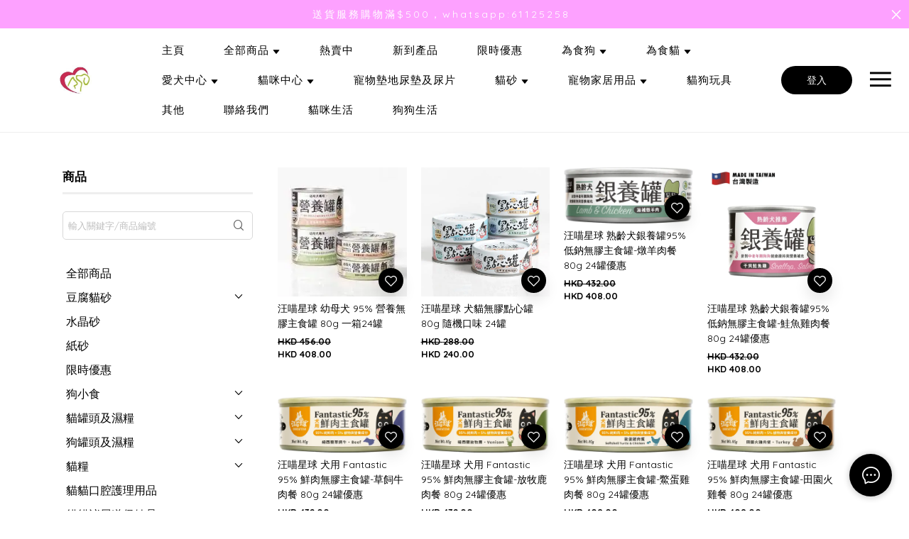

--- FILE ---
content_type: application/javascript
request_url: https://cdn.shopages3.com/buyer/build/202305/cart_Layout.a6c57929aef38672dc07.js
body_size: 6075
content:
"use strict";(self.webpackChunkreact_shopage_buyer=self.webpackChunkreact_shopage_buyer||[]).push([[7225],{29353:function(e,t,s){s.r(t),s.d(t,{default:function(){return A}});var o=s(59713),r=s.n(o),i=s(67294),a=s(67154),n=s.n(a),c="AdvancedProductSwiper__container___4h1",l="AdvancedProductSwiper__price___OOu",d="AdvancedProductSwiper__button___qQD",p="AdvancedProductSwiper__invalid___BNO",m="AdvancedProductSwiper__nextButton___0Tz",u=s(88667),h=s(4631),g=s(30606),_=s(41923),f=s(23856),k=s(79375),y=s(21947),v=s(782),E=s(62902);const C={AdvancedProductSwiper:{1:{markdownPrice:"color_1",freeGift:"color_2"},2:{markdownPrice:"color_1",freeGift:"color_2"},3:{markdownPrice:"color_1",freeGift:"color_2"}}};var b,w,S=s(96486);const I={addCart:g.Z5,appendCheckout:_.qn};let T=(0,h.$j)((e=>({isDesktop:e.global.isDesktop,currency:e.currency,cart:e.cart,checkout:e.checkout,user:e.user,menuContent:e.menuContent})),I)((w=class extends i.Component{constructor(e,t){super(e,t),r()(this,"gallerySwiperParams",{spaceBetween:10,navigation:{nextEl:null,prevEl:null},speed:500,slidesPerView:"auto"}),r()(this,"goNext",(()=>{null!==this.swiper&&this.swiper.slideNext()})),r()(this,"goPrev",(()=>{null!==this.swiper&&this.swiper.slidePrev()})),r()(this,"onAddItem",((e,t)=>{const{isCheckout:s,packageLinkItems:o,appendPackageLinkItems:r}=this.props;if(s){const s={...this.props.addCart({...e,stock:e.quantity,quantity:t,isCheckoutBuyTogether:!0})};return s.quantity=parseInt(t),o.length>0?r(s):this.props.appendCheckout(s),void(0,f.KC)("success","success.cart_product_add")}const i=this.props.addCart({...e,stock:e.quantity,quantity:t,isCheckoutBuyTogether:!0});this.props.selectOnAddItem(i.key),(0,f.KC)("success","success.cart_product_add")})),this.state={isBeginning:!0,isEnd:!1,isInit:!0}}render(){const{data:e,cart:t,isDesktop:s,isCheckout:o,checkout:r,packageLinkItems:a,currency:h,menuContent:g}=this.props,_=S.get(g,"global_settings.color_schema",E.YF.color_schema),b="AdvancedProductSwiper",w=S.get(this.props,"user.membership_setting.membership_setting"),I=!!S.get(this.props,"user"),T=o?a.length>0?a:r:t,B=e.map(((e,t)=>i.createElement("div",{key:`item-${t}`,className:"AdvancedProductSwiper__item___9Qd",onClick:()=>this.setState({productAdding:{...e,isCheckoutBuyTogether:!0,isAbleToAddProduct:(0,f.So)(T,e)},quantity:1})},(0,f.So)(T,e)?e.is_gift?i.createElement("a",{className:d},i.createElement(v.Translate,{value:"advanced_product_option.free_gift"})):i.createElement("a",{className:d},o?i.createElement("span",null,"▼ ",i.createElement(v.Translate,{value:"product_detail.add_to_cart"})):i.createElement("span",null,"▲ ",i.createElement(v.Translate,{value:"product_detail.add_to_cart"}))):e.is_member_only&&!I?i.createElement("a",{className:p},i.createElement(v.Translate,{value:"advanced_product_option.member_only"})):e.is_gift?i.createElement("a",{className:p},i.createElement(v.Translate,{value:"advanced_product_option.invalid_to_give"})):i.createElement("a",{className:p},i.createElement(v.Translate,{value:"advanced_product_option.invalid_to_purchase"})),i.createElement("div",null,i.createElement("img",{src:e.option_image.low_resolution}),i.createElement("div",null,i.createElement("div",{className:"AdvancedProductSwiper__title___vnJ"},e.title),e.is_gift?i.createElement("div",null,i.createElement("div",{className:l,style:{textDecoration:"line-through",color:"#aaa"}},h.code," ",(0,f.jb)(parseFloat(e.original_price)*h.rate,2)),i.createElement("div",{className:"AdvancedProductSwiper__freeGift___6zH",style:{color:(0,f.Ly)({colorSchema:_,fileColorSchema:C,fileSpecifier:b,componentId:"freeGift"})}},i.createElement(v.Translate,{value:"advanced_product_option.free_gift"}))):(0,y.Fl)(w,e,!0)>-1?i.createElement("div",null,i.createElement("div",{className:l,style:{textDecoration:"line-through",color:"#aaa"}},h.code," ",(0,f.jb)(parseFloat(e.original_price)*h.rate,2)),i.createElement("div",{className:l},i.createElement("div",null,(0,y.$j)(w,e)," ",i.createElement(v.Translate,{value:"advanced_product_option.markdown_price"})),i.createElement("div",{style:{fontWeight:"bold",marginTop:5}},h.code," ",(0,f.jb)((0,y.Fl)(w,e)*h.rate,2)))):i.createElement("div",null,i.createElement("div",{className:l,style:{color:(0,f.Ly)({colorSchema:_,fileColorSchema:C,fileSpecifier:b,componentId:"markdownPrice"})}},i.createElement("div",null,i.createElement(v.Translate,{value:"advanced_product_option.markdown_price"})),i.createElement("div",{style:{fontWeight:"bold",marginTop:5}},h.code," ",(0,f.jb)(parseFloat(e.markdown_price)*h.rate,2)))),e.purchase_limit&&-1!==e.purchase_limit&&i.createElement("div",{style:{marginTop:5,lineHeight:1}},i.createElement(v.Translate,{value:"advanced_product_option.limited_purchase",limit:e.purchase_limit}))))))),R=i.createElement("div",{className:c,onScroll:()=>{this.state.isInit&&this.setState({isInit:!1})}},B,this.state.isInit&&e.length>1&&i.createElement("img",{className:m,src:"https://cdn.shopages3.com/buyer/public/20250423/image/arrow-left.svg",onClick:()=>this.setState({isInit:!1})})),P=i.createElement("div",{className:c},i.createElement(u.Z,n()({},this.gallerySwiperParams,{ref:e=>{!this.swiper&&e&&(this.swiper=e.swiper,this.setState({isEnd:this.swiper.isEnd,isBeginning:this.swiper.isBeginning}),this.swiper.on("slideChange",(e=>{this.setState({isEnd:this.swiper.isEnd,isBeginning:this.swiper.isBeginning})})))}}),B),!this.state.isBeginning&&i.createElement("img",{onClick:()=>this.goPrev(),className:"AdvancedProductSwiper__prevButton___E1N",src:"https://cdn.shopages3.com/buyer/public/20250423/image/arrow-left.svg"}),!this.state.isEnd&&i.createElement("img",{onClick:()=>this.goNext(),className:m,src:"https://cdn.shopages3.com/buyer/public/20250423/image/arrow-left.svg"}));return i.createElement("div",null,s?P:R,(()=>{const{currency:e}=this.props,{productAdding:t,quantity:s}=this.state;return i.createElement(k.Z,{item:t,quantity:s,currency:e,onClose:()=>this.setState({productAdding:null,quantity:1}),updateQuantity:e=>this.setState(e),onAddItem:this.onAddItem})})())}},r()(w,"propTypes",{}),r()(w,"defaultProps",{}),b=w))||b;var B,R,P=T,x=s(96486);let N=(0,h.$j)((e=>({cart:e.cart,checkout:e.checkout})))((R=class extends i.Component{constructor(e){super(e),this.state={data:[]}}componentDidMount(){this.setState({data:this.getData()})}componentDidUpdate(e){x.isEqual(this.props.advancedProductOption,e.advancedProductOption)&&x.isEqual(this.props.giftOption,e.giftOption)&&x.isEqual(this.props.cart,e.cart)&&x.isEqual(this.props.checkout,e.checkout)&&x.isEqual(this.props.packageLinkItems,e.packageLinkItems)||this.setState({data:this.getData()})}getData(){const{advancedProductOption:e,giftOption:t,isCheckout:s,packageLinkItems:o,checkout:r,cart:i}=this.props;if(!e&&!t)return null;const a=s?o.length>0?o:r:i,n=[];if(e){const t=e.filter((e=>!a.find((t=>t.advanced_product_option_id===e.advanced_product_option_id)))).sort(((e,t)=>(0,f.So)(a,e)&&!(0,f.So)(a,t)?-1:!(0,f.So)(a,e)&&(0,f.So)(a,t)?1:0));n.push(...t)}if(t){const e=t.filter((e=>!(0,f.So)(a,e)));console.log("filteredGiftOption",e),n.push(...e)}return 0===n.length?null:n}render(){const{isCheckout:e,packageLinkItems:t,appendPackageLinkItems:s}=this.props,{data:o}=this.state;let r="AdvancedProduct__container___mXO";return e&&(r="AdvancedProduct__containerForCheckout___rOu"),this.state.data&&0!==this.state.data.length?i.createElement("div",{className:r},i.createElement("div",{className:"AdvancedProduct__title___VUS"},i.createElement(v.Translate,{value:"advanced_product_option.addon_item"})),i.createElement(P,{data:o,isCheckout:e,packageLinkItems:t,updateAdvancedProductForCheckout:e?this.props.updateAdvancedProductForCheckout:x.noop,appendPackageLinkItems:s,selectOnAddItem:e?x.noop:this.props.selectOnAddItem})):null}},r()(R,"propTypes",{}),r()(R,"defaultProps",{}),B=R))||B;var A=N},98129:function(e,t,s){s.r(t),s.d(t,{default:function(){return oe}}),s(30467);var o=s(55673),r=s.n(o),i=(s(58136),s(5789)),a=s.n(i),n=(s(60101),s(68672)),c=s.n(n),l=s(67294),d=s(44894),p=s(4631),m=s(21),u=s(53825),h=(s(78994),s(35297)),g=s.n(h),_=(s(92015),s(4863)),f=s.n(_),k=(s(1025),s(65400)),y=s.n(k),v=s(59713),E=s.n(v),C=s(30606),b=s(41923),w=s(23856),S=s(45697),I=s.n(S),T="ShoppingCart__item_list_title___rU7",B="ShoppingCart__item_list_content___Cyc",R=s(782),P=s(19783),x=s(95),N=s(29353),A=s(21947),O=s(97805),K=s(29302),L=s(21461),q=s(62902);const F={ShoppingCart1:{1:{CheckoutButtonBackground:"color_1",RemoveSelectedButtonBackground:"color_2"},2:{CheckoutButtonBackground:"color_1",RemoveSelectedButtonBackground:"color_2"},3:{CheckoutButtonBackground:"color_2",RemoveSelectedButtonBackground:"color_3"}}},G={ShoppingCart1:{1:{RemoveSelectedButtonBorderRadius:"0",CheckoutButtonBorderRadius:"0"},2:{RemoveSelectedButtonBorderRadius:"5px",CheckoutButtonBorderRadius:"5px"},3:{RemoveSelectedButtonBorderRadius:"100px",CheckoutButtonBorderRadius:"100px"}}};var D,j,$,H,Z=s(83413),Q=s(96486);const z={updateCart:C.xu,removeCart:C.N6,removeCarts:C.B,loadCart:C.Eh,validateCart:C.ir,updateCheckout:b.pb,getAdvancedProductOption:O.gl,getGiftOption:O.QE,getGiftOptionForAllProduct:O.Cb};let M=(D=(0,p.$j)((e=>({cartItems:e.cart,checkoutItems:e.checkout,currency:e.currency,user:e.user,global:e.global,isDesktop:e.global.isDesktop,subscriptionRules:e.subscriptionRules,trackingTools:e.trackingTools,advancedProductOption:e.advancedProductOption,giftOption:e.giftOption,form:e.form,menuContent:e.menuContent,messageTemplate:e.messageTemplate})),z),j=(0,P.Z)(),(0,m.Z)($=D($=j($=(0,d.Nj)((H=class extends l.Component{constructor(e){super(e),E()(this,"rowSelection",{onChange:(e,t)=>{console.log("[onchange]selectedRowKeys:",e),console.log("[onchange]selectedRows: ",t)},onSelect:(e,t,s)=>{if(console.log("[onSelect]",e),console.log("[onSelect]",t),console.log("[onSelect]",s),console.log("qwe selectedRowKeys1",s),s=Q.compact(s),e.isCheckoutBuyTogether)this.setState({selectedRowKeys:s.map((e=>e.key))});else if(!e.isBuyTogether&&!e.isCheckoutBuyTogether&&!e.isCheckoutGift){let s=this.state.selectedRowKeys,o=this.getCartItems().filter((t=>t.option===e.option&&t.option_id===e.option_id));if(t)e.isSelected=!0,s=[...s,...this.getCartItems().filter((t=>t.option===e.option&&t.option_id===e.option_id)).map((e=>e.key))],o.map((e=>{e.isSelected=!0}));else{e.isSelected=!1;const t=this.getCartItems().filter((t=>t.option===e.option&&t.option_id===e.option_id)).map((e=>e.key));s=s.filter((e=>!t.find((t=>t===e)))),o.map((e=>e.isSelected=!1))}const r=this.getCartItems().filter((e=>e.isCheckoutGift||e.isCheckoutBuyTogether)).map((e=>e.key));s=s.filter((e=>!r.find((t=>t===e)))).length>0?[...s,...this.getCartItems().filter((e=>e.isCheckoutGift)).map((e=>e.key))]:s.filter((e=>!r.find((t=>t===e)))),s=Q.compact(s),this.setState({selectedRowKeys:s}),this.props.updateCart(e)}},onSelectAll:(e,t,s)=>{console.log("onSelectAll",e),console.log("onSelectAll",t),console.log("onSelectAll",s);let o=this.getCartItems();o.map(((t,s)=>{t.isSelected=e})),this.props.updateCart(o),e?this.setState({selectedRowKeys:this.getCartItems().map((e=>e.key))}):this.setState({selectedRowKeys:[]})},getCheckboxProps:e=>({disabled:"sold"===e.status||"invalid"===e.status||e.isBuyTogether||e.isCheckoutGift||e.isGift})}),this.state={selectedRowKeys:[],isLoading:!1,error:null,modalVisable:!1}}componentDidUpdate(e){if(!Q.isEqual(this.props.cartItems,e.cartItems)){const e=this.props.cartItems,t=e.filter((e=>e.isGift)),s=e.filter((e=>!e.isBuyTogether&&!e.isCheckoutBuyTogether&&!e.isCheckoutGift&&!e.isGift&&this.state.selectedRowKeys.includes(e.key))),o=t.filter((e=>s.find((t=>e.option_id===t.option_id)))).map((e=>e.key)),r=e.filter((e=>e.isCheckoutGift)).map((e=>e.key));this.setState({selectedRowKeys:[...this.state.selectedRowKeys,...o,...r]})}}componentDidMount(){this.props.advancedProductOption||this.props.getAdvancedProductOption(),this.selectAllItems(this.getCartItems())}getCartItems(){return this.props.cartItems.map((e=>e.isBuyTogether||e.isCheckoutBuyTogether?{...e,markdown_price:(0,A.Fl)(Q.get(this.props,"user.membership_setting.membership_setting"),e),membership_setting_id:(0,A.I$)(Q.get(this.props,"user.membership_setting.membership_setting"),e)}:e.isGift||e.isCheckoutGift?{...e,markdown_price:0,membership_setting_id:(0,A.I$)(Q.get(this.props,"user.membership_setting.membership_setting"),e)}:e))}getTotalItems(){return this.getCartItems().filter((e=>this.state.selectedRowKeys.includes(e.key))).reduce(((e,t)=>e+t.quantity),0)}getSubtotal(){return(0,w.jb)(this.getCartItems().filter((e=>this.state.selectedRowKeys.includes(e.key))).reduce(((e,t)=>e+t.markdown_price*t.quantity),0),2)}selectAllItems(e){this.setState({selectedRowKeys:Q.cloneDeep(e.map(((t,s)=>{if(!1!==t.isSelected){if(0===t.position_type){let s=e.findIndex((e=>e.option_id===t.option_id));if(s>=0&&!1===e[s].isSelected)return}return t.key}})))})}checkFormisExpried(){const{cartItems:e,form:t}=this.props,s=(e,t)=>{for(let s=0;e.length>s;s++)if(e[s].field_id!==t.answer[s].field_id)return!0};if(e.length>0)for(let o=0;e.length>o;o++){if(t.product_form&&e[o].remarks.answer.length>0)return!0;if(Object.keys(t.product_form).length>0&&null===e[o].productForm_answer)return!0;if(t.product_form.form_id!==e[o].productForm_id)return!0;if(Q.get(t,"product_form.field",[]).length!==e[o].productForm_answer.answer.length)return!0;if(s(Q.get(t,"product_form.field"),e[o].productForm_answer))return!0}return!1}isInt(e){return!isNaN(e)&&parseInt(Number(e))==e&&!isNaN(parseInt(e,10))}handleItemQuantityChange(e,t){let s=e;const o=!!this.state.selectedRowKeys.find((e=>e===t.key));t.isSelected=o,this.isInt(e)||(s=1),e>=9999&&(s=9999),e<1&&(s=1);const r={...t};r.quantity=parseInt(s),this.props.updateCart(r)}removeItem(e){const t=this.getCartItems().find((t=>t.uid===e));if(t.isBuyTogether){this.props.removeCart(e);const s=this.state.selectedRowKeys.filter((e=>e!==t.key));this.setState({selectedRowKeys:s})}else if(t.isCheckoutBuyTogether){this.props.removeCart(e);const s=this.state.selectedRowKeys.filter((e=>e!==t.key));this.setState({selectedRowKeys:s})}else{const e=this.getCartItems().filter((e=>e.option===t.option&&!!e.item&&e.item.product_id===t.item.product_id&&Q.isEqual(Q.get(e,"productForm_answer.answer"),Q.get(t,"productForm_answer.answer"))&&Q.isEqual(Q.get(e,"bookingForm_answer.form_answer.answer"),Q.get(t,"bookingForm_answer.form_answer.answer")))).map((e=>e.key)),s=this.state.selectedRowKeys.filter((t=>!e.find((e=>t===e))));this.setState({selectedRowKeys:s}),this.props.removeCarts(e)}(0,x.xb)({trackingTools:this.props.trackingTools,subscriptionRules:this.props.subscriptionRules,dataItem:[t].filter((e=>!e.isBuyTogether&&!e.isCheckoutBuyTogether))})}removeBatch(){const e=this.state.selectedRowKeys,t=this.getCartItems().filter((t=>e.includes(t.key))),s=this.getCartItems().filter((t=>!e.includes(t.key))).map((e=>e.key)),o=this.getCartItems().filter((t=>!e.includes(t.key)));o.map((e=>{e.isSelected=!0})),this.props.updateCart(o),this.setState({selectedRowKeys:s}),this.props.removeCarts(e),(0,x.xb)({trackingTools:this.props.trackingTools,subscriptionRules:this.props.subscriptionRules,dataItem:t.filter((e=>!e.isBuyTogether&&!e.isCheckoutBuyTogether))})}removeInvalidItems(){const e=this.getCartItems(),t=e.filter((e=>"invalid"===e.status||"sold"===e.status)).map((e=>e.key)),s=e.filter((e=>!("invalid"===e.status||"sold"===e.status))).map((e=>e.key));e.some((e=>("invalid"===e.status||"sold"===e.status)&&!!e.advanced_product_option_id))&&(this.props.getGiftOption(),this.props.getGiftOptionForAllProduct()),this.setState({selectedRowKeys:s}),this.props.removeCarts(t),(0,w.KC)("success","shopping_cart.remove_invalid_items")}getSubtotalLayout(e){let{background:t,borderRadius:s}=e;const{currency:o,advancedProductOption:i,giftOption:n,subscriptionRules:c}=this.props,d=Q.get(this.props,"menuContent.global_settings.color_schema",q.YF.color_schema),p=Q.get(this.props,"menuContent.global_settings.border_schema",q.YF.border_schema);return l.createElement("div",null,this.props.subscriptionRules.is_apo_enabled&&l.createElement(N.default,{advancedProductOption:i,giftOption:n,selectOnAddItem:e=>this.setState({selectedRowKeys:[...this.state.selectedRowKeys,e]})}),l.createElement(Z.Z,{extraText:this.getCartExtraText().extraText,embedCheck:this.getCartExtraText().embedCheck,embedHTML:this.getCartExtraText().embedHTML,backEndColorSchema:d,borderSchema:p,style:{marginLeft:"10px",marginBottom:"10px"}}),l.createElement("div",{className:"ShoppingCart__root___HFv"},l.createElement(r(),{type:"flex",align:"middle"},l.createElement(a(),{xs:24,sm:19},l.createElement("div",{style:{textAlign:"right",width:"100%"}},l.createElement(r(),null,l.createElement(a(),{xs:12,sm:16},l.createElement("span",{className:T},l.createElement(R.Translate,{value:"shopping_cart.quantity"}),":")),l.createElement(a(),{xs:12,sm:8},l.createElement("span",{className:B},this.getTotalItems()))),l.createElement(r(),null,l.createElement(a(),{xs:12,sm:16},l.createElement("span",{className:T},l.createElement(R.Translate,{value:"shopping_cart.subtotal"}),":")),l.createElement(a(),{xs:12,sm:8},l.createElement("span",{className:B},c.hide_base_currency?o.code:o.base," ",c.hide_base_currency?(0,w.jb)(this.getSubtotal()*o.rate,2):this.getSubtotal(),l.createElement("br",null),!c.hide_base_currency&&l.createElement("div",null,"(",o.code," ",(0,w.jb)(this.getSubtotal()*o.rate,2),")"),l.createElement("br",null)))))),l.createElement(a(),{xs:{span:24,offset:0},sm:{span:4,offset:1}},l.createElement("div",{className:"ShoppingCart__checkout_button_top___RdO"},l.createElement(y(),{className:"ShoppingCart__action_button___tEW",onClick:this.checkout,loading:this.state.isLoading,style:{background:t,borderRadius:s}},l.createElement(R.Translate,{value:"shopping_cart.check_out"})))))))}getCartExtraText(){const e=Q.get(this.props,"messageTemplate",[]);if(e.length>0){const t=e.filter((e=>"system_cart"===e.title));if(t.length>0)return JSON.parse(t[0].description)}return{extraText:"",embedCheck:!1,embedHTML:""}}checkout(){0===Q.compact(this.state.selectedRowKeys).length?(0,w.KC)("info","shopping_cart.no_selected"):(this.setState({isLoading:!0}),this.props.validateCart().then((e=>{const t=[];e.map((e=>{this.state.selectedRowKeys.includes(e.uid)&&(1===Q.get(e,"item.type",0)?t.push({...e,status:"valid"}):t.push(e))}));{const e=t.filter((e=>"invalid"===e.status||"sold"===e.status)).map((e=>e.key));let s=[...this.state.selectedRowKeys];if(e.length>0)return this.setState({error:null,isLoading:!1,selectedRowKeys:s}),void(0,w.KC)("warning","shopping_cart.product_validation_fail")}try{this.props.updateCheckout(t),(0,x.wG)({trackingTools:this.props.trackingTools,subscriptionRules:this.props.subscriptionRules,dataItem:t.filter((e=>!(e.isBuyTogether||e.isCheckoutBuyTogether||e.isGift||e.isCheckoutGift))),currency:this.props.currency.base}),this.props.history.push("/checkout")}catch(e){window.scrollTo(0,0),console.log(e),this.setState({error:"",isLoading:!1})}})).catch((e=>{console.log(e)})))}render(){const{currency:e}=this.props;this.rowSelection.selectedRowKeys=this.state.selectedRowKeys,this.rowSelection.selectedRows=this.state.selectedRows;const t=this.getCartItems(),s="ShoppingCart1",o=Q.get(this.props,"menuContent.global_settings.color_schema",q.YF.color_schema),r=Q.get(this.props,"menuContent.global_settings.border_schema",q.YF.border_schema);return l.createElement("div",null,l.createElement(f(),{style:{letterSpacing:"0px",marginBottom:"20px",display:this.state.error?"block":"none"},message:l.createElement("div",{style:{padding:"20px !important",textAlign:"left"}},l.createElement("div",{style:{fontSize:"13px",lineHeight:"30px",color:"#000"}},l.createElement(R.Translate,{value:"shopping_cart.not_enough_stock"}))),type:"warning"}),t.length>0&&l.createElement("div",{style:{textAlign:"right"}},t.some((e=>"invalid"===e.status||"sold"===e.status))&&l.createElement(y(),{className:(0,L.Z)("redButton"),style:{display:"inline-block",marginBottom:20,marginRight:20},onClick:this.removeInvalidItems},l.createElement(R.Translate,{value:"shopping_cart.remove_invalid_items"})),l.createElement(g(),{placement:"leftTop",title:R.I18n.t("shopping_cart.confirm_delete"),okText:R.I18n.t("general.confirm"),cancelText:R.I18n.t("general.cancel"),onConfirm:this.removeBatch},l.createElement(y(),{className:"plainButton",style:{display:"inline-block",marginBottom:20,backgroundColor:(0,w.Ly)({colorSchema:o,fileColorSchema:F,fileSpecifier:s,componentId:"RemoveSelectedButtonBackground"}),borderRadius:(0,w.cz)(r,G,s,"RemoveSelectedButtonBorderRadius")},disabled:0===this.state.selectedRowKeys.length},l.createElement(R.Translate,{value:"order_table.delete_selected"})))),l.createElement(K.default,{cartItems:t,subtotalLayout:this.getSubtotalLayout({background:(0,w.Ly)({colorSchema:o,fileColorSchema:F,fileSpecifier:s,componentId:"CheckoutButtonBackground"}),borderRadius:(0,w.cz)(r,G,s,"CheckoutButtonBorderRadius")}),rowSelection:this.rowSelection,handleItemQuantityChange:this.handleItemQuantityChange,removeItem:this.removeItem,currency:e,isDesktop:this.props.isDesktop}))}},E()(H,"PropTypes",{router:I().object.isRequired}),$=H))||$)||$)||$)||$);var Y=M,U=s(15482),W=s(19317);const V=(0,W.O)((()=>s.e(2862).then(s.bind(s,60838)))),J=(0,W.O)((()=>Promise.resolve().then(s.bind(s,98938)))),X=(0,W.O)((()=>Promise.resolve().then(s.bind(s,74113))));(0,W.O)((()=>Promise.resolve().then(s.bind(s,29302)))),(0,W.O)((()=>Promise.resolve().then(s.bind(s,29353)))),(0,W.O)((()=>Promise.resolve().then(s.bind(s,54881))));var ee,te,se=s(96486),oe=(ee=(0,p.$j)((e=>({shopInfo:e.shopInfo.data,user:e.user,isDesktop:e.global.isDesktop,allPages:e.allPages}))),(0,m.Z)(te=ee(te=(0,d.Nj)(te=class extends l.Component{getCheckoutLayout(){const{user:e}=this.props;return l.createElement(r(),null,l.createElement(a(),{span:this.props.isDesktop?10:24},l.createElement("div",{style:{marginBottom:25,marginTop:10}},l.createElement(c(),{separator:">"},l.createElement(c().Item,null,l.createElement(u.Z,{to:"/"},l.createElement(R.Translate,{value:"settings.home"}))),l.createElement(c().Item,null,l.createElement(R.Translate,{value:"checkout.shopping_cart"})))),l.createElement("div",null,l.createElement("div",{className:"Cart__header_title___7Nk"},l.createElement(R.Translate,{value:"checkout.shopping_cart"})))),this.props.isDesktop&&l.createElement(a(),{span:14},e?l.createElement("div",{style:{textAlign:"right"}},l.createElement(J,{style:{width:100,height:100},src:this.props.shopInfo.icon.high_resolution,shopName:this.props.shopInfo.shop_name})):l.createElement("div",null,l.createElement(V,{shopname:this.props.shopInfo.shop_name}))))}render(){const e=`${R.I18n.t("page-name.cart")} - ${this.props.shopInfo.shop_name}`;let t;t=this.props.allPages.find((e=>"/"===e.route)).seo_description?this.props.allPages.find((e=>"/"===e.route)).seo_description:"立即進入網站選購最新產品／服務。";const s=se.get(this.props,"shopInfo.icon.high_resolution");return l.createElement("div",{className:"Cart__responsivePadding___g1y",style:{minHeight:window.innerHeight-150,margin:"auto",maxWidth:this.props.isDesktop?1200:500}},l.createElement(U.ql,null,l.createElement("title",null,e),l.createElement("meta",{property:"og:title",content:e}),l.createElement("meta",{name:"twitter:title",content:e}),l.createElement("meta",{itemProp:"name",content:e}),l.createElement("meta",{property:"og:type",content:"website"}),s&&l.createElement("meta",{property:"og:image",content:s}),s&&l.createElement("meta",{property:"og:image:secure_url",content:s}),s&&l.createElement("meta",{name:"twitter:image",content:s}),s&&l.createElement("meta",{itemProp:"image",content:s}),l.createElement("meta",{name:"description",content:t}),l.createElement("meta",{property:"og:description",content:t}),l.createElement("meta",{name:"twitter:description",content:t}),l.createElement("meta",{itemProp:"description",content:t})),l.createElement("div",{className:"steps_div"},l.createElement("div",{className:"steps-content"},l.createElement("div",{style:{marginTop:"0px",marginBottom:"50px"},className:"checkout"},this.getCheckoutLayout()),l.createElement(X,{type:"fadeIn"},l.createElement(Y,null)))))}})||te)||te)||te)}}]);